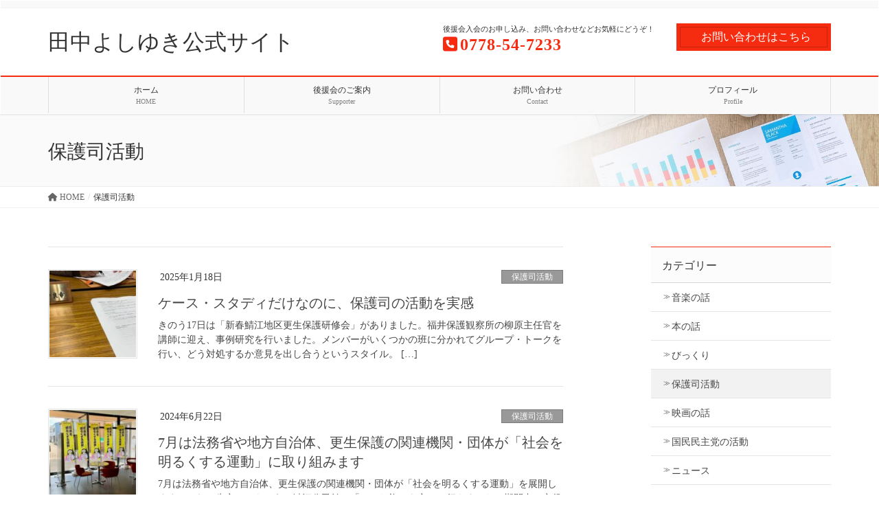

--- FILE ---
content_type: text/html; charset=UTF-8
request_url: https://tanakayoshiyuki.com/category/%E4%BF%9D%E8%AD%B7%E5%8F%B8%E6%B4%BB%E5%8B%95/
body_size: 13053
content:
<!DOCTYPE html>
<html dir="ltr" lang="ja" prefix="og: https://ogp.me/ns#">
<head>
<meta charset="utf-8">
<meta http-equiv="X-UA-Compatible" content="IE=edge">
<meta name="viewport" content="width=device-width, initial-scale=1">

<title>保護司活動 | 田中よしゆき公式サイト</title>

		<!-- All in One SEO 4.7.9 - aioseo.com -->
	<meta name="robots" content="noindex, max-snippet:-1, max-image-preview:large, max-video-preview:-1" />
	<link rel="canonical" href="https://tanakayoshiyuki.com/category/%e4%bf%9d%e8%ad%b7%e5%8f%b8%e6%b4%bb%e5%8b%95/" />
	<meta name="generator" content="All in One SEO (AIOSEO) 4.7.9" />
		<script type="application/ld+json" class="aioseo-schema">
			{"@context":"https:\/\/schema.org","@graph":[{"@type":"BreadcrumbList","@id":"https:\/\/tanakayoshiyuki.com\/category\/%E4%BF%9D%E8%AD%B7%E5%8F%B8%E6%B4%BB%E5%8B%95\/#breadcrumblist","itemListElement":[{"@type":"ListItem","@id":"https:\/\/tanakayoshiyuki.com\/#listItem","position":1,"name":"\u5bb6","item":"https:\/\/tanakayoshiyuki.com\/","nextItem":{"@type":"ListItem","@id":"https:\/\/tanakayoshiyuki.com\/category\/%e4%bf%9d%e8%ad%b7%e5%8f%b8%e6%b4%bb%e5%8b%95\/#listItem","name":"\u4fdd\u8b77\u53f8\u6d3b\u52d5"}},{"@type":"ListItem","@id":"https:\/\/tanakayoshiyuki.com\/category\/%e4%bf%9d%e8%ad%b7%e5%8f%b8%e6%b4%bb%e5%8b%95\/#listItem","position":2,"name":"\u4fdd\u8b77\u53f8\u6d3b\u52d5","previousItem":{"@type":"ListItem","@id":"https:\/\/tanakayoshiyuki.com\/#listItem","name":"\u5bb6"}}]},{"@type":"CollectionPage","@id":"https:\/\/tanakayoshiyuki.com\/category\/%E4%BF%9D%E8%AD%B7%E5%8F%B8%E6%B4%BB%E5%8B%95\/#collectionpage","url":"https:\/\/tanakayoshiyuki.com\/category\/%E4%BF%9D%E8%AD%B7%E5%8F%B8%E6%B4%BB%E5%8B%95\/","name":"\u4fdd\u8b77\u53f8\u6d3b\u52d5 | \u7530\u4e2d\u3088\u3057\u3086\u304d\u516c\u5f0f\u30b5\u30a4\u30c8","inLanguage":"ja","isPartOf":{"@id":"https:\/\/tanakayoshiyuki.com\/#website"},"breadcrumb":{"@id":"https:\/\/tanakayoshiyuki.com\/category\/%E4%BF%9D%E8%AD%B7%E5%8F%B8%E6%B4%BB%E5%8B%95\/#breadcrumblist"}},{"@type":"Organization","@id":"https:\/\/tanakayoshiyuki.com\/#organization","name":"\u7530\u4e2d\u826f\u5e78\u516c\u5f0f\u30b5\u30a4\u30c8","url":"https:\/\/tanakayoshiyuki.com\/"},{"@type":"WebSite","@id":"https:\/\/tanakayoshiyuki.com\/#website","url":"https:\/\/tanakayoshiyuki.com\/","name":"\u7530\u4e2d\u826f\u5e78\u516c\u5f0f\u30b5\u30a4\u30c8","inLanguage":"ja","publisher":{"@id":"https:\/\/tanakayoshiyuki.com\/#organization"}}]}
		</script>
		<!-- All in One SEO -->

<link rel="alternate" type="application/rss+xml" title="田中よしゆき公式サイト &raquo; フィード" href="https://tanakayoshiyuki.com/feed/" />
<link rel="alternate" type="application/rss+xml" title="田中よしゆき公式サイト &raquo; コメントフィード" href="https://tanakayoshiyuki.com/comments/feed/" />
<link rel="alternate" type="application/rss+xml" title="田中よしゆき公式サイト &raquo; 保護司活動 カテゴリーのフィード" href="https://tanakayoshiyuki.com/category/%e4%bf%9d%e8%ad%b7%e5%8f%b8%e6%b4%bb%e5%8b%95/feed/" />
<script type="text/javascript">
window._wpemojiSettings = {"baseUrl":"https:\/\/s.w.org\/images\/core\/emoji\/14.0.0\/72x72\/","ext":".png","svgUrl":"https:\/\/s.w.org\/images\/core\/emoji\/14.0.0\/svg\/","svgExt":".svg","source":{"concatemoji":"https:\/\/tanakayoshiyuki.com\/wp-includes\/js\/wp-emoji-release.min.js?ver=6.2.8"}};
/*! This file is auto-generated */
!function(e,a,t){var n,r,o,i=a.createElement("canvas"),p=i.getContext&&i.getContext("2d");function s(e,t){p.clearRect(0,0,i.width,i.height),p.fillText(e,0,0);e=i.toDataURL();return p.clearRect(0,0,i.width,i.height),p.fillText(t,0,0),e===i.toDataURL()}function c(e){var t=a.createElement("script");t.src=e,t.defer=t.type="text/javascript",a.getElementsByTagName("head")[0].appendChild(t)}for(o=Array("flag","emoji"),t.supports={everything:!0,everythingExceptFlag:!0},r=0;r<o.length;r++)t.supports[o[r]]=function(e){if(p&&p.fillText)switch(p.textBaseline="top",p.font="600 32px Arial",e){case"flag":return s("\ud83c\udff3\ufe0f\u200d\u26a7\ufe0f","\ud83c\udff3\ufe0f\u200b\u26a7\ufe0f")?!1:!s("\ud83c\uddfa\ud83c\uddf3","\ud83c\uddfa\u200b\ud83c\uddf3")&&!s("\ud83c\udff4\udb40\udc67\udb40\udc62\udb40\udc65\udb40\udc6e\udb40\udc67\udb40\udc7f","\ud83c\udff4\u200b\udb40\udc67\u200b\udb40\udc62\u200b\udb40\udc65\u200b\udb40\udc6e\u200b\udb40\udc67\u200b\udb40\udc7f");case"emoji":return!s("\ud83e\udef1\ud83c\udffb\u200d\ud83e\udef2\ud83c\udfff","\ud83e\udef1\ud83c\udffb\u200b\ud83e\udef2\ud83c\udfff")}return!1}(o[r]),t.supports.everything=t.supports.everything&&t.supports[o[r]],"flag"!==o[r]&&(t.supports.everythingExceptFlag=t.supports.everythingExceptFlag&&t.supports[o[r]]);t.supports.everythingExceptFlag=t.supports.everythingExceptFlag&&!t.supports.flag,t.DOMReady=!1,t.readyCallback=function(){t.DOMReady=!0},t.supports.everything||(n=function(){t.readyCallback()},a.addEventListener?(a.addEventListener("DOMContentLoaded",n,!1),e.addEventListener("load",n,!1)):(e.attachEvent("onload",n),a.attachEvent("onreadystatechange",function(){"complete"===a.readyState&&t.readyCallback()})),(e=t.source||{}).concatemoji?c(e.concatemoji):e.wpemoji&&e.twemoji&&(c(e.twemoji),c(e.wpemoji)))}(window,document,window._wpemojiSettings);
</script>
<style type="text/css">
img.wp-smiley,
img.emoji {
	display: inline !important;
	border: none !important;
	box-shadow: none !important;
	height: 1em !important;
	width: 1em !important;
	margin: 0 0.07em !important;
	vertical-align: -0.1em !important;
	background: none !important;
	padding: 0 !important;
}
</style>
	<link rel='stylesheet' id='vkExUnit_common_style-css' href='https://tanakayoshiyuki.com/wp-content/plugins/vk-all-in-one-expansion-unit/assets/css/vkExUnit_style.css?ver=9.99.3.0' type='text/css' media='all' />
<style id='vkExUnit_common_style-inline-css' type='text/css'>
.veu_promotion-alert__content--text { border: 1px solid rgba(0,0,0,0.125); padding: 0.5em 1em; border-radius: var(--vk-size-radius); margin-bottom: var(--vk-margin-block-bottom); font-size: 0.875rem; } /* Alert Content部分に段落タグを入れた場合に最後の段落の余白を0にする */ .veu_promotion-alert__content--text p:last-of-type{ margin-bottom:0; margin-top: 0; }
:root {--ver_page_top_button_url:url(https://tanakayoshiyuki.com/wp-content/plugins/vk-all-in-one-expansion-unit/assets/images/to-top-btn-icon.svg);}@font-face {font-weight: normal;font-style: normal;font-family: "vk_sns";src: url("https://tanakayoshiyuki.com/wp-content/plugins/vk-all-in-one-expansion-unit/inc/sns/icons/fonts/vk_sns.eot?-bq20cj");src: url("https://tanakayoshiyuki.com/wp-content/plugins/vk-all-in-one-expansion-unit/inc/sns/icons/fonts/vk_sns.eot?#iefix-bq20cj") format("embedded-opentype"),url("https://tanakayoshiyuki.com/wp-content/plugins/vk-all-in-one-expansion-unit/inc/sns/icons/fonts/vk_sns.woff?-bq20cj") format("woff"),url("https://tanakayoshiyuki.com/wp-content/plugins/vk-all-in-one-expansion-unit/inc/sns/icons/fonts/vk_sns.ttf?-bq20cj") format("truetype"),url("https://tanakayoshiyuki.com/wp-content/plugins/vk-all-in-one-expansion-unit/inc/sns/icons/fonts/vk_sns.svg?-bq20cj#vk_sns") format("svg");}
</style>
<link rel='stylesheet' id='wp-block-library-css' href='https://tanakayoshiyuki.com/wp-includes/css/dist/block-library/style.min.css?ver=6.2.8' type='text/css' media='all' />
<link rel='stylesheet' id='classic-theme-styles-css' href='https://tanakayoshiyuki.com/wp-includes/css/classic-themes.min.css?ver=6.2.8' type='text/css' media='all' />
<style id='global-styles-inline-css' type='text/css'>
body{--wp--preset--color--black: #000000;--wp--preset--color--cyan-bluish-gray: #abb8c3;--wp--preset--color--white: #ffffff;--wp--preset--color--pale-pink: #f78da7;--wp--preset--color--vivid-red: #cf2e2e;--wp--preset--color--luminous-vivid-orange: #ff6900;--wp--preset--color--luminous-vivid-amber: #fcb900;--wp--preset--color--light-green-cyan: #7bdcb5;--wp--preset--color--vivid-green-cyan: #00d084;--wp--preset--color--pale-cyan-blue: #8ed1fc;--wp--preset--color--vivid-cyan-blue: #0693e3;--wp--preset--color--vivid-purple: #9b51e0;--wp--preset--gradient--vivid-cyan-blue-to-vivid-purple: linear-gradient(135deg,rgba(6,147,227,1) 0%,rgb(155,81,224) 100%);--wp--preset--gradient--light-green-cyan-to-vivid-green-cyan: linear-gradient(135deg,rgb(122,220,180) 0%,rgb(0,208,130) 100%);--wp--preset--gradient--luminous-vivid-amber-to-luminous-vivid-orange: linear-gradient(135deg,rgba(252,185,0,1) 0%,rgba(255,105,0,1) 100%);--wp--preset--gradient--luminous-vivid-orange-to-vivid-red: linear-gradient(135deg,rgba(255,105,0,1) 0%,rgb(207,46,46) 100%);--wp--preset--gradient--very-light-gray-to-cyan-bluish-gray: linear-gradient(135deg,rgb(238,238,238) 0%,rgb(169,184,195) 100%);--wp--preset--gradient--cool-to-warm-spectrum: linear-gradient(135deg,rgb(74,234,220) 0%,rgb(151,120,209) 20%,rgb(207,42,186) 40%,rgb(238,44,130) 60%,rgb(251,105,98) 80%,rgb(254,248,76) 100%);--wp--preset--gradient--blush-light-purple: linear-gradient(135deg,rgb(255,206,236) 0%,rgb(152,150,240) 100%);--wp--preset--gradient--blush-bordeaux: linear-gradient(135deg,rgb(254,205,165) 0%,rgb(254,45,45) 50%,rgb(107,0,62) 100%);--wp--preset--gradient--luminous-dusk: linear-gradient(135deg,rgb(255,203,112) 0%,rgb(199,81,192) 50%,rgb(65,88,208) 100%);--wp--preset--gradient--pale-ocean: linear-gradient(135deg,rgb(255,245,203) 0%,rgb(182,227,212) 50%,rgb(51,167,181) 100%);--wp--preset--gradient--electric-grass: linear-gradient(135deg,rgb(202,248,128) 0%,rgb(113,206,126) 100%);--wp--preset--gradient--midnight: linear-gradient(135deg,rgb(2,3,129) 0%,rgb(40,116,252) 100%);--wp--preset--duotone--dark-grayscale: url('#wp-duotone-dark-grayscale');--wp--preset--duotone--grayscale: url('#wp-duotone-grayscale');--wp--preset--duotone--purple-yellow: url('#wp-duotone-purple-yellow');--wp--preset--duotone--blue-red: url('#wp-duotone-blue-red');--wp--preset--duotone--midnight: url('#wp-duotone-midnight');--wp--preset--duotone--magenta-yellow: url('#wp-duotone-magenta-yellow');--wp--preset--duotone--purple-green: url('#wp-duotone-purple-green');--wp--preset--duotone--blue-orange: url('#wp-duotone-blue-orange');--wp--preset--font-size--small: 13px;--wp--preset--font-size--medium: 20px;--wp--preset--font-size--large: 36px;--wp--preset--font-size--x-large: 42px;--wp--preset--spacing--20: 0.44rem;--wp--preset--spacing--30: 0.67rem;--wp--preset--spacing--40: 1rem;--wp--preset--spacing--50: 1.5rem;--wp--preset--spacing--60: 2.25rem;--wp--preset--spacing--70: 3.38rem;--wp--preset--spacing--80: 5.06rem;--wp--preset--shadow--natural: 6px 6px 9px rgba(0, 0, 0, 0.2);--wp--preset--shadow--deep: 12px 12px 50px rgba(0, 0, 0, 0.4);--wp--preset--shadow--sharp: 6px 6px 0px rgba(0, 0, 0, 0.2);--wp--preset--shadow--outlined: 6px 6px 0px -3px rgba(255, 255, 255, 1), 6px 6px rgba(0, 0, 0, 1);--wp--preset--shadow--crisp: 6px 6px 0px rgba(0, 0, 0, 1);}:where(.is-layout-flex){gap: 0.5em;}body .is-layout-flow > .alignleft{float: left;margin-inline-start: 0;margin-inline-end: 2em;}body .is-layout-flow > .alignright{float: right;margin-inline-start: 2em;margin-inline-end: 0;}body .is-layout-flow > .aligncenter{margin-left: auto !important;margin-right: auto !important;}body .is-layout-constrained > .alignleft{float: left;margin-inline-start: 0;margin-inline-end: 2em;}body .is-layout-constrained > .alignright{float: right;margin-inline-start: 2em;margin-inline-end: 0;}body .is-layout-constrained > .aligncenter{margin-left: auto !important;margin-right: auto !important;}body .is-layout-constrained > :where(:not(.alignleft):not(.alignright):not(.alignfull)){max-width: var(--wp--style--global--content-size);margin-left: auto !important;margin-right: auto !important;}body .is-layout-constrained > .alignwide{max-width: var(--wp--style--global--wide-size);}body .is-layout-flex{display: flex;}body .is-layout-flex{flex-wrap: wrap;align-items: center;}body .is-layout-flex > *{margin: 0;}:where(.wp-block-columns.is-layout-flex){gap: 2em;}.has-black-color{color: var(--wp--preset--color--black) !important;}.has-cyan-bluish-gray-color{color: var(--wp--preset--color--cyan-bluish-gray) !important;}.has-white-color{color: var(--wp--preset--color--white) !important;}.has-pale-pink-color{color: var(--wp--preset--color--pale-pink) !important;}.has-vivid-red-color{color: var(--wp--preset--color--vivid-red) !important;}.has-luminous-vivid-orange-color{color: var(--wp--preset--color--luminous-vivid-orange) !important;}.has-luminous-vivid-amber-color{color: var(--wp--preset--color--luminous-vivid-amber) !important;}.has-light-green-cyan-color{color: var(--wp--preset--color--light-green-cyan) !important;}.has-vivid-green-cyan-color{color: var(--wp--preset--color--vivid-green-cyan) !important;}.has-pale-cyan-blue-color{color: var(--wp--preset--color--pale-cyan-blue) !important;}.has-vivid-cyan-blue-color{color: var(--wp--preset--color--vivid-cyan-blue) !important;}.has-vivid-purple-color{color: var(--wp--preset--color--vivid-purple) !important;}.has-black-background-color{background-color: var(--wp--preset--color--black) !important;}.has-cyan-bluish-gray-background-color{background-color: var(--wp--preset--color--cyan-bluish-gray) !important;}.has-white-background-color{background-color: var(--wp--preset--color--white) !important;}.has-pale-pink-background-color{background-color: var(--wp--preset--color--pale-pink) !important;}.has-vivid-red-background-color{background-color: var(--wp--preset--color--vivid-red) !important;}.has-luminous-vivid-orange-background-color{background-color: var(--wp--preset--color--luminous-vivid-orange) !important;}.has-luminous-vivid-amber-background-color{background-color: var(--wp--preset--color--luminous-vivid-amber) !important;}.has-light-green-cyan-background-color{background-color: var(--wp--preset--color--light-green-cyan) !important;}.has-vivid-green-cyan-background-color{background-color: var(--wp--preset--color--vivid-green-cyan) !important;}.has-pale-cyan-blue-background-color{background-color: var(--wp--preset--color--pale-cyan-blue) !important;}.has-vivid-cyan-blue-background-color{background-color: var(--wp--preset--color--vivid-cyan-blue) !important;}.has-vivid-purple-background-color{background-color: var(--wp--preset--color--vivid-purple) !important;}.has-black-border-color{border-color: var(--wp--preset--color--black) !important;}.has-cyan-bluish-gray-border-color{border-color: var(--wp--preset--color--cyan-bluish-gray) !important;}.has-white-border-color{border-color: var(--wp--preset--color--white) !important;}.has-pale-pink-border-color{border-color: var(--wp--preset--color--pale-pink) !important;}.has-vivid-red-border-color{border-color: var(--wp--preset--color--vivid-red) !important;}.has-luminous-vivid-orange-border-color{border-color: var(--wp--preset--color--luminous-vivid-orange) !important;}.has-luminous-vivid-amber-border-color{border-color: var(--wp--preset--color--luminous-vivid-amber) !important;}.has-light-green-cyan-border-color{border-color: var(--wp--preset--color--light-green-cyan) !important;}.has-vivid-green-cyan-border-color{border-color: var(--wp--preset--color--vivid-green-cyan) !important;}.has-pale-cyan-blue-border-color{border-color: var(--wp--preset--color--pale-cyan-blue) !important;}.has-vivid-cyan-blue-border-color{border-color: var(--wp--preset--color--vivid-cyan-blue) !important;}.has-vivid-purple-border-color{border-color: var(--wp--preset--color--vivid-purple) !important;}.has-vivid-cyan-blue-to-vivid-purple-gradient-background{background: var(--wp--preset--gradient--vivid-cyan-blue-to-vivid-purple) !important;}.has-light-green-cyan-to-vivid-green-cyan-gradient-background{background: var(--wp--preset--gradient--light-green-cyan-to-vivid-green-cyan) !important;}.has-luminous-vivid-amber-to-luminous-vivid-orange-gradient-background{background: var(--wp--preset--gradient--luminous-vivid-amber-to-luminous-vivid-orange) !important;}.has-luminous-vivid-orange-to-vivid-red-gradient-background{background: var(--wp--preset--gradient--luminous-vivid-orange-to-vivid-red) !important;}.has-very-light-gray-to-cyan-bluish-gray-gradient-background{background: var(--wp--preset--gradient--very-light-gray-to-cyan-bluish-gray) !important;}.has-cool-to-warm-spectrum-gradient-background{background: var(--wp--preset--gradient--cool-to-warm-spectrum) !important;}.has-blush-light-purple-gradient-background{background: var(--wp--preset--gradient--blush-light-purple) !important;}.has-blush-bordeaux-gradient-background{background: var(--wp--preset--gradient--blush-bordeaux) !important;}.has-luminous-dusk-gradient-background{background: var(--wp--preset--gradient--luminous-dusk) !important;}.has-pale-ocean-gradient-background{background: var(--wp--preset--gradient--pale-ocean) !important;}.has-electric-grass-gradient-background{background: var(--wp--preset--gradient--electric-grass) !important;}.has-midnight-gradient-background{background: var(--wp--preset--gradient--midnight) !important;}.has-small-font-size{font-size: var(--wp--preset--font-size--small) !important;}.has-medium-font-size{font-size: var(--wp--preset--font-size--medium) !important;}.has-large-font-size{font-size: var(--wp--preset--font-size--large) !important;}.has-x-large-font-size{font-size: var(--wp--preset--font-size--x-large) !important;}
.wp-block-navigation a:where(:not(.wp-element-button)){color: inherit;}
:where(.wp-block-columns.is-layout-flex){gap: 2em;}
.wp-block-pullquote{font-size: 1.5em;line-height: 1.6;}
</style>
<link rel='stylesheet' id='contact-form-7-css' href='https://tanakayoshiyuki.com/wp-content/plugins/contact-form-7/includes/css/styles.css?ver=5.1.1' type='text/css' media='all' />
<link rel='stylesheet' id='veu-cta-css' href='https://tanakayoshiyuki.com/wp-content/plugins/vk-all-in-one-expansion-unit/inc/call-to-action/package/assets/css/style.css?ver=9.99.3.0' type='text/css' media='all' />
<link rel='stylesheet' id='lightning-common-style-css' href='https://tanakayoshiyuki.com/wp-content/themes/lightning-pro/assets/css/common.css?ver=1.1.1' type='text/css' media='all' />
<link rel='stylesheet' id='lightning-design-style-css' href='https://tanakayoshiyuki.com/wp-content/plugins/lightning-skin-fort/css/style.css?ver=3.5.0' type='text/css' media='all' />
<style id='lightning-design-style-inline-css' type='text/css'>
/* ltg theme common */.color_key_bg,.color_key_bg_hover:hover{background-color: #f62c11;}.color_key_txt,.color_key_txt_hover:hover{color: #f62c11;}.color_key_border,.color_key_border_hover:hover{border-color: #f62c11;}.color_key_dark_bg,.color_key_dark_bg_hover:hover{background-color: #f62c11;}.color_key_dark_txt,.color_key_dark_txt_hover:hover{color: #f62c11;}.color_key_dark_border,.color_key_dark_border_hover:hover{border-color: #f62c11;}
.bbp-submit-wrapper .button.submit,.woocommerce a.button.alt:hover,.woocommerce-product-search button:hover,.woocommerce button.button.alt { background-color:#f62c11 ; }.bbp-submit-wrapper .button.submit:hover,.woocommerce a.button.alt,.woocommerce-product-search button,.woocommerce button.button.alt:hover { background-color:#f62c11 ; }.woocommerce ul.product_list_widget li a:hover img { border-color:#f62c11; }.veu_color_txt_key { color:#f62c11 ; }.veu_color_bg_key { background-color:#f62c11 ; }.veu_color_border_key { border-color:#f62c11 ; }.btn-default { border-color:#f62c11;color:#f62c11;}.btn-default:focus,.btn-default:hover { border-color:#f62c11;background-color: #f62c11; }.btn-primary { background-color:#f62c11;border-color:#f62c11; }.btn-primary:focus,.btn-primary:hover { background-color:#f62c11;border-color:#f62c11; }
/* Fort */dt { border-left-color:#f62c11; }ul.page-numbers li span.page-numbers.current { background-color:#f62c11; }.mainSection h2,.mainSection-title,.subSection .widget .subSection-title { border-top-color:#f62c11; }.siteFooter { border-top-color:#f62c11; }@media (min-width: 992px){.gMenu_outer { border-top-color:#f62c11; }ul.gMenu > li:hover > a .gMenu_description,ul.gMenu > li.current-post-ancestor > a .gMenu_description,ul.gMenu > li.current-menu-item > a .gMenu_description,ul.gMenu > li.current-menu-parent > a .gMenu_description,ul.gMenu > li.current-menu-ancestor > a .gMenu_description,ul.gMenu > li.current_page_parent > a .gMenu_description,ul.gMenu > li.current_page_ancestor > a .gMenu_description { color: #f62c11; }.gMenu_outer { border-top-color:#f62c11; }} /* @media (min-width: 768px){ */.btn-default { border-color:#e5e5e5; color:#535353; }
/* page header */.page-header{color:#333;background: url(https://tanakayoshiyuki.com/wp-content/themes/lightning-pro/inc/vk-page-header/images/header-sample-biz.jpg) no-repeat 50% center;background-size: cover;}
/* Font switch */.navbar-brand.siteHeader_logo{ font-family:Hiragino Mincho ProN,"游明朝",serif;}.gMenu_name,.vk-mobile-nav .menu,.mobile-fix-nav-menu{ font-family:Hiragino Mincho ProN,"游明朝",serif;}.gMenu_description{ font-family:Hiragino Mincho ProN,"游明朝",serif;}h1,h2,h3,h4,h5,h6,dt,.page-header_pageTitle,.mainSection-title,.subSection-title,.veu_leadTxt,.lead{ font-family:Hiragino Mincho ProN,"游明朝",serif;}body{ font-family:Hiragino Mincho ProN,"游明朝",serif;}
</style>
<link rel='stylesheet' id='lightning-theme-style-css' href='https://tanakayoshiyuki.com/wp-content/themes/lightning-pro/style.css?ver=1.1.1' type='text/css' media='all' />
<link rel='stylesheet' id='vk-font-awesome-css' href='https://tanakayoshiyuki.com/wp-content/plugins/vk-post-author-display/vendor/vektor-inc/font-awesome-versions/src/versions/6/css/all.min.css?ver=6.4.2' type='text/css' media='all' />
<style id='akismet-widget-style-inline-css' type='text/css'>

			.a-stats {
				--akismet-color-mid-green: #357b49;
				--akismet-color-white: #fff;
				--akismet-color-light-grey: #f6f7f7;

				max-width: 350px;
				width: auto;
			}

			.a-stats * {
				all: unset;
				box-sizing: border-box;
			}

			.a-stats strong {
				font-weight: 600;
			}

			.a-stats a.a-stats__link,
			.a-stats a.a-stats__link:visited,
			.a-stats a.a-stats__link:active {
				background: var(--akismet-color-mid-green);
				border: none;
				box-shadow: none;
				border-radius: 8px;
				color: var(--akismet-color-white);
				cursor: pointer;
				display: block;
				font-family: -apple-system, BlinkMacSystemFont, 'Segoe UI', 'Roboto', 'Oxygen-Sans', 'Ubuntu', 'Cantarell', 'Helvetica Neue', sans-serif;
				font-weight: 500;
				padding: 12px;
				text-align: center;
				text-decoration: none;
				transition: all 0.2s ease;
			}

			/* Extra specificity to deal with TwentyTwentyOne focus style */
			.widget .a-stats a.a-stats__link:focus {
				background: var(--akismet-color-mid-green);
				color: var(--akismet-color-white);
				text-decoration: none;
			}

			.a-stats a.a-stats__link:hover {
				filter: brightness(110%);
				box-shadow: 0 4px 12px rgba(0, 0, 0, 0.06), 0 0 2px rgba(0, 0, 0, 0.16);
			}

			.a-stats .count {
				color: var(--akismet-color-white);
				display: block;
				font-size: 1.5em;
				line-height: 1.4;
				padding: 0 13px;
				white-space: nowrap;
			}
		
</style>
<link rel='stylesheet' id='slb_core-css' href='https://tanakayoshiyuki.com/wp-content/plugins/simple-lightbox/client/css/app.css?ver=2.9.3' type='text/css' media='all' />
<script type='text/javascript' src='https://tanakayoshiyuki.com/wp-includes/js/jquery/jquery.min.js?ver=3.6.4' id='jquery-core-js'></script>
<script type='text/javascript' id='jquery-core-js-after'>
;(function($,document,window){/* 固定ヘッダー分の余白を付与する処理 */function add_header_margin(){var bodyWidth = $(window).width();if ( bodyWidth < 992 ) {var headerHeight = $('header.siteHeader').height();$('header.siteHeader').next().css('margin-top',headerHeight+'px');} else {$('header.siteHeader').next().css('margin-top','');}}$(window).resize(function(){/* 固定ヘッダー分の余白を付与 */add_header_margin();});$(document).ready(function($){/* 固定ヘッダー分の余白を付与 */add_header_margin();/* スクロール識別クラスを付与 */$(window).scroll(function () {var scroll = $(this).scrollTop();if ($(this).scrollTop() > 160) {$('body').addClass('header_scrolled');} else {$('body').removeClass('header_scrolled');}});});})(jQuery,document,window);
</script>
<script type='text/javascript' src='https://tanakayoshiyuki.com/wp-includes/js/jquery/jquery-migrate.min.js?ver=3.4.0' id='jquery-migrate-js'></script>
<link rel="https://api.w.org/" href="https://tanakayoshiyuki.com/wp-json/" /><link rel="alternate" type="application/json" href="https://tanakayoshiyuki.com/wp-json/wp/v2/categories/76" /><link rel="EditURI" type="application/rsd+xml" title="RSD" href="https://tanakayoshiyuki.com/xmlrpc.php?rsd" />
<link rel="wlwmanifest" type="application/wlwmanifest+xml" href="https://tanakayoshiyuki.com/wp-includes/wlwmanifest.xml" />
<meta name="generator" content="WordPress 6.2.8" />
<script type="text/javascript" src="https://tanakayoshiyuki.com/wp-content/plugins/si-captcha-for-wordpress/captcha/si_captcha.js?ver=1768747708"></script>
<!-- begin SI CAPTCHA Anti-Spam - login/register form style -->
<style type="text/css">
.si_captcha_small { width:175px; height:45px; padding-top:10px; padding-bottom:10px; }
.si_captcha_large { width:250px; height:60px; padding-top:10px; padding-bottom:10px; }
img#si_image_com { border-style:none; margin:0; padding-right:5px; float:left; }
img#si_image_reg { border-style:none; margin:0; padding-right:5px; float:left; }
img#si_image_log { border-style:none; margin:0; padding-right:5px; float:left; }
img#si_image_side_login { border-style:none; margin:0; padding-right:5px; float:left; }
img#si_image_checkout { border-style:none; margin:0; padding-right:5px; float:left; }
img#si_image_jetpack { border-style:none; margin:0; padding-right:5px; float:left; }
img#si_image_bbpress_topic { border-style:none; margin:0; padding-right:5px; float:left; }
.si_captcha_refresh { border-style:none; margin:0; vertical-align:bottom; }
div#si_captcha_input { display:block; padding-top:15px; padding-bottom:5px; }
label#si_captcha_code_label { margin:0; }
input#si_captcha_code_input { width:65px; }
p#si_captcha_code_p { clear: left; padding-top:10px; }
.si-captcha-jetpack-error { color:#DC3232; }
</style>
<!-- end SI CAPTCHA Anti-Spam - login/register form style -->
<!-- [ VK All in One Expansion Unit OGP ] -->
<meta property="og:site_name" content="田中よしゆき公式サイト" />
<meta property="og:url" content="https://tanakayoshiyuki.com/%e7%a7%81%e3%81%af63%e6%ad%b3%e3%80%81%e9%af%96%e6%b1%9f%e5%b8%82%e3%81%af70%e6%ad%b3%e3%81%ab%e3%81%aa%e3%82%8a%e3%81%be%e3%81%97%e3%81%9f-2/" />
<meta property="og:title" content="保護司活動 | 田中よしゆき公式サイト" />
<meta property="og:description" content="保護司活動 について 田中よしゆき公式サイト " />
<meta property="og:type" content="article" />
<!-- [ / VK All in One Expansion Unit OGP ] -->
<!-- [ VK All in One Expansion Unit twitter card ] -->
<meta name="twitter:card" content="summary_large_image">
<meta name="twitter:description" content="保護司活動 について 田中よしゆき公式サイト ">
<meta name="twitter:title" content="保護司活動 | 田中よしゆき公式サイト">
<meta name="twitter:url" content="https://tanakayoshiyuki.com/%e7%a7%81%e3%81%af63%e6%ad%b3%e3%80%81%e9%af%96%e6%b1%9f%e5%b8%82%e3%81%af70%e6%ad%b3%e3%81%ab%e3%81%aa%e3%82%8a%e3%81%be%e3%81%97%e3%81%9f-2/">
	<meta name="twitter:domain" content="tanakayoshiyuki.com">
	<meta name="twitter:site" content="@figaro_tanaka ‏ ">
	<!-- [ / VK All in One Expansion Unit twitter card ] -->
			<style type="text/css">/* VK CSS Customize */.navbar-brand a:hover{color:#f62c11;}ul.gMenu a:hover{color:#f62c11;}/* End VK CSS Customize */</style>
				
</head>
<body class="archive category category-76 post-type-post fa_v6_css sidebar-fix device-pc">
<div class="vk-mobile-nav-menu-btn">MENU</div><div class="vk-mobile-nav"><aside class="widget vk-mobile-nav-widget widget_search" id="search-4"><form role="search" method="get" id="searchform" class="searchform" action="https://tanakayoshiyuki.com/">
				<div>
					<label class="screen-reader-text" for="s">検索:</label>
					<input type="text" value="" name="s" id="s" />
					<input type="submit" id="searchsubmit" value="検索" />
				</div>
			</form></aside><nav class="global-nav"><ul id="menu-headernavigation" class="vk-menu-acc  menu"><li id="menu-item-564" class="menu-item menu-item-type-post_type menu-item-object-page menu-item-564"><a href="https://tanakayoshiyuki.com/home/">ホーム</a></li>
<li id="menu-item-864" class="menu-item menu-item-type-post_type menu-item-object-page menu-item-864"><a href="https://tanakayoshiyuki.com/lp-sample/">後援会のご案内</a></li>
<li id="menu-item-846" class="menu-item menu-item-type-post_type menu-item-object-page menu-item-846"><a href="https://tanakayoshiyuki.com/contact/">お問い合わせ</a></li>
<li id="menu-item-1072" class="menu-item menu-item-type-post_type menu-item-object-page menu-item-1072"><a href="https://tanakayoshiyuki.com/profile/">プロフィール</a></li>
</ul></nav><aside class="widget vk-mobile-nav-widget widget_vkexunit_contact_section" id="vkexunit_contact_section-5"><section class="veu_contact veu_contentAddSection vk_contact veu_card veu_contact-layout-horizontal"><div class="contact_frame veu_card_inner"><p class="contact_txt"><span class="contact_txt_catch">後援会入会のお申し込み、お問い合わせなどお気軽にどうぞ！</span><span class="contact_txt_tel veu_color_txt_key"><i class="contact_txt_tel_icon fas fa-phone-square"></i>0778-54-7233</span><span class="contact_txt_time"></span></p><a href="https://tanakayoshiyuki.com/contact/" class="btn btn-primary btn-lg contact_bt"><span class="contact_bt_txt"><i class="fa fa-envelope-o"></i> お問い合わせはこちら <i class="fa fa-arrow-circle-o-right"></i></span><span class="contact_bt_subTxt">お気軽にお問い合わせください。</span></a></div></section></aside></div><header class="navbar siteHeader">
	<div class="headerTop" id="headerTop"><div class="container"><p class="headerTop_description"></p></div><!-- [ / .container ] --></div><!-- [ / #headerTop  ] -->	<div class="container siteHeadContainer">
		<div class="navbar-header">
			<h1 class="navbar-brand siteHeader_logo">
			<a href="https://tanakayoshiyuki.com/"><span>
			田中よしゆき公式サイト			</span></a>
			</h1>
			<div class="siteHeader_sub"><p class="contact_txt"><span class="contact_txt_catch">後援会入会のお申し込み、お問い合わせなどお気軽にどうぞ！</span><span class="contact_txt_tel veu_color_txt_key"><i class="contact_txt_tel_icon fas fa-phone-square"></i>0778-54-7233</span></p><div class="contact_btn"><a href="https://tanakayoshiyuki.com/contact/" class="btn btn-primary"><i class="fa fa-envelope-o"></i>お問い合わせはこちら</a></div></div>					</div>

		<div id="gMenu_outer" class="gMenu_outer"><nav class="menu-headernavigation-container"><ul id="menu-headernavigation-2" class="menu nav gMenu"><li id="menu-item-564" class="menu-item menu-item-type-post_type menu-item-object-page"><a href="https://tanakayoshiyuki.com/home/"><strong class="gMenu_name">ホーム</strong><span class="gMenu_description">HOME</span></a></li>
<li id="menu-item-864" class="menu-item menu-item-type-post_type menu-item-object-page"><a href="https://tanakayoshiyuki.com/lp-sample/"><strong class="gMenu_name">後援会のご案内</strong><span class="gMenu_description">Supporter</span></a></li>
<li id="menu-item-846" class="menu-item menu-item-type-post_type menu-item-object-page"><a href="https://tanakayoshiyuki.com/contact/"><strong class="gMenu_name">お問い合わせ</strong><span class="gMenu_description">Contact</span></a></li>
<li id="menu-item-1072" class="menu-item menu-item-type-post_type menu-item-object-page"><a href="https://tanakayoshiyuki.com/profile/"><strong class="gMenu_name">プロフィール</strong><span class="gMenu_description">Profile</span></a></li>
</ul></nav></div>	</div>
	</header>

<div class="section page-header"><div class="container"><div class="row"><div class="col-md-12">
<h1 class="page-header_pageTitle">
保護司活動</h1>
</div></div></div></div><!-- [ /.page-header ] -->
<!-- [ .breadSection ] -->
<div class="section breadSection">
<div class="container">
<div class="row">
<ol class="breadcrumb" itemtype="http://schema.org/BreadcrumbList"><li id="panHome" itemprop="itemListElement" itemscope itemtype="http://schema.org/ListItem"><a itemprop="item" href="https://tanakayoshiyuki.com/"><span itemprop="name"><i class="fa fa-home"></i> HOME</span></a></li><li><span>保護司活動</span></li></ol>
</div>
</div>
</div>
<!-- [ /.breadSection ] -->
<div class="section siteContent">
<div class="container">
<div class="row">

<div class="col-md-8 mainSection" id="main" role="main">

	
<div class="postList">


	
		<article class="media">
<div id="post-2028" class="post-2028 post type-post status-publish format-standard has-post-thumbnail hentry category-76">
		<div class="media-left postList_thumbnail">
		<a href="https://tanakayoshiyuki.com/%e7%a7%81%e3%81%af63%e6%ad%b3%e3%80%81%e9%af%96%e6%b1%9f%e5%b8%82%e3%81%af70%e6%ad%b3%e3%81%ab%e3%81%aa%e3%82%8a%e3%81%be%e3%81%97%e3%81%9f-2/">
		<img width="150" height="150" src="https://tanakayoshiyuki.com/wp-content/uploads/2025/01/image-7-150x150.jpeg" class="media-object wp-post-image" alt="" decoding="async" />		</a>
	</div>
		<div class="media-body">
		<div class="entry-meta">


<span class="published entry-meta_items">2025年1月18日</span>

<span class="entry-meta_items entry-meta_updated entry-meta_hidden">/ 最終更新日 : <span class="updated">2025年1月21日</span></span>


	
	<span class="vcard author entry-meta_items entry-meta_items_author"><span class="fn">ytanaka</span></span>



<span class="entry-meta_items entry-meta_items_term"><a href="https://tanakayoshiyuki.com/category/%e4%bf%9d%e8%ad%b7%e5%8f%b8%e6%b4%bb%e5%8b%95/" class="btn btn-xs btn-primary" style="background-color:#999999;border:none;">保護司活動</a></span>
</div>
		<h1 class="media-heading entry-title"><a href="https://tanakayoshiyuki.com/%e7%a7%81%e3%81%af63%e6%ad%b3%e3%80%81%e9%af%96%e6%b1%9f%e5%b8%82%e3%81%af70%e6%ad%b3%e3%81%ab%e3%81%aa%e3%82%8a%e3%81%be%e3%81%97%e3%81%9f-2/">ケース・スタディだけなのに、保護司の活動を実感</a></h1>
		<a href="https://tanakayoshiyuki.com/%e7%a7%81%e3%81%af63%e6%ad%b3%e3%80%81%e9%af%96%e6%b1%9f%e5%b8%82%e3%81%af70%e6%ad%b3%e3%81%ab%e3%81%aa%e3%82%8a%e3%81%be%e3%81%97%e3%81%9f-2/" class="media-body_excerpt"><p>きのう17日は「新春鯖江地区更生保護研修会」がありました。福井保護観察所の柳原主任官を講師に迎え、事例研究を行いました。メンバーがいくつかの班に分かれてグループ・トークを行い、どう対処するか意見を出し合うというスタイル。 [&hellip;]</p>
</a>
		<!--
		<div><a href="https://tanakayoshiyuki.com/%e7%a7%81%e3%81%af63%e6%ad%b3%e3%80%81%e9%af%96%e6%b1%9f%e5%b8%82%e3%81%af70%e6%ad%b3%e3%81%ab%e3%81%aa%e3%82%8a%e3%81%be%e3%81%97%e3%81%9f-2/" class="btn btn-default btn-sm">続きを読む</a></div>
		-->   
	</div>
</div>
</article>		<article class="media">
<div id="post-1741" class="post-1741 post type-post status-publish format-standard has-post-thumbnail hentry category-76">
		<div class="media-left postList_thumbnail">
		<a href="https://tanakayoshiyuki.com/7%e6%9c%88%e3%81%af%e3%80%8c%e7%a4%be%e4%bc%9a%e3%82%92%e6%98%8e%e3%82%8b%e3%81%8f%e3%81%99%e3%82%8b%e9%81%8b%e5%8b%95%e3%80%8d/">
		<img width="150" height="150" src="https://tanakayoshiyuki.com/wp-content/uploads/2024/06/IMG_3412-150x150.jpeg" class="media-object wp-post-image" alt="" decoding="async" loading="lazy" />		</a>
	</div>
		<div class="media-body">
		<div class="entry-meta">


<span class="published entry-meta_items">2024年6月22日</span>

<span class="entry-meta_items entry-meta_updated entry-meta_hidden">/ 最終更新日 : <span class="updated">2024年6月24日</span></span>


	
	<span class="vcard author entry-meta_items entry-meta_items_author"><span class="fn">ytanaka</span></span>



<span class="entry-meta_items entry-meta_items_term"><a href="https://tanakayoshiyuki.com/category/%e4%bf%9d%e8%ad%b7%e5%8f%b8%e6%b4%bb%e5%8b%95/" class="btn btn-xs btn-primary" style="background-color:#999999;border:none;">保護司活動</a></span>
</div>
		<h1 class="media-heading entry-title"><a href="https://tanakayoshiyuki.com/7%e6%9c%88%e3%81%af%e3%80%8c%e7%a4%be%e4%bc%9a%e3%82%92%e6%98%8e%e3%82%8b%e3%81%8f%e3%81%99%e3%82%8b%e9%81%8b%e5%8b%95%e3%80%8d/">7月は法務省や地方自治体、更生保護の関連機関・団体が「社会を明るくする運動」に取り組みます</a></h1>
		<a href="https://tanakayoshiyuki.com/7%e6%9c%88%e3%81%af%e3%80%8c%e7%a4%be%e4%bc%9a%e3%82%92%e6%98%8e%e3%82%8b%e3%81%8f%e3%81%99%e3%82%8b%e9%81%8b%e5%8b%95%e3%80%8d/" class="media-body_excerpt"><p>7月は法務省や地方自治体、更生保護の関連機関・団体が「社会を明るくする運動」を展開します。それに先立ち、きょうは鯖江公民館へ「のぼり旗」を立てに行きました。期間中、市役所や公民館などの施設には旗が翻り、関連行事も行われま [&hellip;]</p>
</a>
		<!--
		<div><a href="https://tanakayoshiyuki.com/7%e6%9c%88%e3%81%af%e3%80%8c%e7%a4%be%e4%bc%9a%e3%82%92%e6%98%8e%e3%82%8b%e3%81%8f%e3%81%99%e3%82%8b%e9%81%8b%e5%8b%95%e3%80%8d/" class="btn btn-default btn-sm">続きを読む</a></div>
		-->   
	</div>
</div>
</article>		<article class="media">
<div id="post-1580" class="post-1580 post type-post status-publish format-standard has-post-thumbnail hentry category-76">
		<div class="media-left postList_thumbnail">
		<a href="https://tanakayoshiyuki.com/%e9%af%96%e6%b1%9f%e5%9c%b0%e5%8c%ba%e3%81%ae%e4%bf%9d%e8%ad%b7%e5%8f%b8%e4%bc%9a%e3%81%ab%e5%88%9d%e3%82%81%e3%81%a6%e5%87%ba%e5%b8%ad/">
		<img width="150" height="150" src="https://tanakayoshiyuki.com/wp-content/uploads/2024/06/image-7-150x150.jpeg" class="media-object wp-post-image" alt="" decoding="async" loading="lazy" />		</a>
	</div>
		<div class="media-body">
		<div class="entry-meta">


<span class="published entry-meta_items">2024年6月1日</span>

<span class="entry-meta_items entry-meta_updated entry-meta_hidden">/ 最終更新日 : <span class="updated">2024年6月24日</span></span>


	
	<span class="vcard author entry-meta_items entry-meta_items_author"><span class="fn">ytanaka</span></span>



<span class="entry-meta_items entry-meta_items_term"><a href="https://tanakayoshiyuki.com/category/%e4%bf%9d%e8%ad%b7%e5%8f%b8%e6%b4%bb%e5%8b%95/" class="btn btn-xs btn-primary" style="background-color:#999999;border:none;">保護司活動</a></span>
</div>
		<h1 class="media-heading entry-title"><a href="https://tanakayoshiyuki.com/%e9%af%96%e6%b1%9f%e5%9c%b0%e5%8c%ba%e3%81%ae%e4%bf%9d%e8%ad%b7%e5%8f%b8%e4%bc%9a%e3%81%ab%e5%88%9d%e3%82%81%e3%81%a6%e5%87%ba%e5%b8%ad/">鯖江地区の保護司会に初めて出席</a></h1>
		<a href="https://tanakayoshiyuki.com/%e9%af%96%e6%b1%9f%e5%9c%b0%e5%8c%ba%e3%81%ae%e4%bf%9d%e8%ad%b7%e5%8f%b8%e4%bc%9a%e3%81%ab%e5%88%9d%e3%82%81%e3%81%a6%e5%87%ba%e5%b8%ad/" class="media-body_excerpt"><p>1日の土曜日の夜は、鯖江地区の保護司会でした。新旧入れ替わりの顔合わせの会ですが、前半は森本前会長による講演が行われ、テーマは「地域で作るまちづくり計画」。そうしたグランド・デザインの中で、我々保護司会がどんな役割を担っ [&hellip;]</p>
</a>
		<!--
		<div><a href="https://tanakayoshiyuki.com/%e9%af%96%e6%b1%9f%e5%9c%b0%e5%8c%ba%e3%81%ae%e4%bf%9d%e8%ad%b7%e5%8f%b8%e4%bc%9a%e3%81%ab%e5%88%9d%e3%82%81%e3%81%a6%e5%87%ba%e5%b8%ad/" class="btn btn-default btn-sm">続きを読む</a></div>
		-->   
	</div>
</div>
</article>		<article class="media">
<div id="post-1596" class="post-1596 post type-post status-publish format-standard has-post-thumbnail hentry category-76">
		<div class="media-left postList_thumbnail">
		<a href="https://tanakayoshiyuki.com/%e5%b8%82%e8%ad%b0%e4%bc%9a2024-6-12-3/">
		<img width="150" height="150" src="https://tanakayoshiyuki.com/wp-content/uploads/2024/06/image-10-150x150.jpeg" class="media-object wp-post-image" alt="" decoding="async" loading="lazy" />		</a>
	</div>
		<div class="media-body">
		<div class="entry-meta">


<span class="published entry-meta_items">2024年5月27日</span>

<span class="entry-meta_items entry-meta_updated entry-meta_hidden">/ 最終更新日 : <span class="updated">2024年6月24日</span></span>


	
	<span class="vcard author entry-meta_items entry-meta_items_author"><span class="fn">ytanaka</span></span>



<span class="entry-meta_items entry-meta_items_term"><a href="https://tanakayoshiyuki.com/category/%e4%bf%9d%e8%ad%b7%e5%8f%b8%e6%b4%bb%e5%8b%95/" class="btn btn-xs btn-primary" style="background-color:#999999;border:none;">保護司活動</a></span>
</div>
		<h1 class="media-heading entry-title"><a href="https://tanakayoshiyuki.com/%e5%b8%82%e8%ad%b0%e4%bc%9a2024-6-12-3/">保護司になりました</a></h1>
		<a href="https://tanakayoshiyuki.com/%e5%b8%82%e8%ad%b0%e4%bc%9a2024-6-12-3/" class="media-body_excerpt"><p>今年から「保護司」を務めることになり、月曜日の26日に任命式、引き続いて新任者研修が行われました。「保護司」は法務大臣から委嘱された非常勤の国家公務員で、犯罪や非行をした人の立ち直りを地域で支える民間のボランティアです。 [&hellip;]</p>
</a>
		<!--
		<div><a href="https://tanakayoshiyuki.com/%e5%b8%82%e8%ad%b0%e4%bc%9a2024-6-12-3/" class="btn btn-default btn-sm">続きを読む</a></div>
		-->   
	</div>
</div>
</article>	
	
	
	
</div><!-- [ /.postList ] -->


</div><!-- [ /.mainSection ] -->

<div class="col-md-3 col-md-offset-1 subSection sideSection">
		<aside class="widget widget_wp_widget_vk_taxonomy_list" id="wp_widget_vk_taxonomy_list-6">		<div class="sideWidget widget_taxonomies widget_nav_menu">
			<h1 class="widget-title subSection-title">カテゴリー</h1>			<ul class="localNavi">

					<li class="cat-item cat-item-17"><a href="https://tanakayoshiyuki.com/category/%e9%9f%b3%e6%a5%bd%e3%81%ae%e8%a9%b1/">音楽の話</a>
</li>
	<li class="cat-item cat-item-18"><a href="https://tanakayoshiyuki.com/category/%e6%9c%ac%e3%81%ae%e8%a9%b1/">本の話</a>
</li>
	<li class="cat-item cat-item-19"><a href="https://tanakayoshiyuki.com/category/%e3%81%b3%e3%81%a3%e3%81%8f%e3%82%8a/">びっくり</a>
</li>
	<li class="cat-item cat-item-76 current-cat"><a aria-current="page" href="https://tanakayoshiyuki.com/category/%e4%bf%9d%e8%ad%b7%e5%8f%b8%e6%b4%bb%e5%8b%95/">保護司活動</a>
</li>
	<li class="cat-item cat-item-77"><a href="https://tanakayoshiyuki.com/category/%e6%98%a0%e7%94%bb%e3%81%ae%e8%a9%b1/">映画の話</a>
</li>
	<li class="cat-item cat-item-78"><a href="https://tanakayoshiyuki.com/category/%e5%9b%bd%e6%b0%91%e6%b0%91%e4%b8%bb%e5%85%9a%e3%81%ae%e6%b4%bb%e5%8b%95/">国民民主党の活動</a>
</li>
	<li class="cat-item cat-item-13"><a href="https://tanakayoshiyuki.com/category/%e3%83%8b%e3%83%a5%e3%83%bc%e3%82%b9/">ニュース</a>
</li>
	<li class="cat-item cat-item-14"><a href="https://tanakayoshiyuki.com/category/%e5%b8%82%e8%ad%b0%e6%b4%bb%e5%8b%95/">市議活動</a>
</li>
	<li class="cat-item cat-item-15"><a href="https://tanakayoshiyuki.com/category/%e3%81%93%e3%81%a9%e3%82%82%e5%a1%be/">こども塾</a>
</li>
	<li class="cat-item cat-item-16"><a href="https://tanakayoshiyuki.com/category/%e3%83%8b%e3%82%a6%e3%82%b9%e3%81%aa%e5%a4%9c/">ニウスな夜</a>
</li>
	<li class="cat-item cat-item-8"><a href="https://tanakayoshiyuki.com/category/%e3%81%8a%e7%9f%a5%e3%82%89%e3%81%9b/">お知らせ</a>
</li>
	<li class="cat-item cat-item-2"><a href="https://tanakayoshiyuki.com/category/event/">イベント</a>
</li>
			</ul>
		</div>
		</aside>		<aside class="widget widget_vkexunit_contact" id="vkexunit_contact-5"><div class="veu_contact"><a href="https://tanakayoshiyuki.com/contact/" class="btn btn-primary btn-lg btn-block contact_bt"><span class="contact_bt_txt"><i class="fa fa-envelope-o"></i> お問い合わせ <i class="fa fa-arrow-circle-o-right"></i></span><span class="contact_bt_subTxt contact_bt_subTxt_side">お気軽にお問い合わせください。</span></a></div></aside></div><!-- [ /.subSection ] -->

</div><!-- [ /.row ] -->
</div><!-- [ /.container ] -->
</div><!-- [ /.siteContent ] -->
	

<footer class="section siteFooter">
    <div class="footerMenu">
       <div class="container">
            <nav class="menu-footernavigation-container"><ul id="menu-footernavigation" class="menu nav"><li id="menu-item-568" class="menu-item menu-item-type-post_type menu-item-object-page menu-item-568"><a href="https://tanakayoshiyuki.com/privacy/">プライバシーポリシー</a></li>
<li id="menu-item-654" class="menu-item menu-item-type-post_type menu-item-object-page menu-item-654"><a href="https://tanakayoshiyuki.com/sitemap-page/">サイトマップ</a></li>
</ul></nav>        </div>
    </div>
    <div class="container sectionBox">
        <div class="row ">
            <div class="col-md-4"><aside class="widget widget_wp_widget_vkexunit_profile" id="wp_widget_vkexunit_profile-2">
<div class="veu_profile">
<h1 class="widget-title subSection-title">田中良幸</h1><div class="profile" >
<p class="profile_text">〒916-0027<br />
鯖江市桜町3丁目６番地１７号<br />
</p>

<ul class="sns_btns">
<li class="facebook_btn"><a href="https://www.facebook.com/figarotanaka" target="_blank" style="border-color: #666666; background:none;"><i class="fa-solid fa-brands fa-facebook icon" style="color:#666666;"></i></a></li><li class="twitter_btn"><a href="https://twitter.com/figaro_tanaka" target="_blank" style="border-color: #666666; background:none;"><i class="fa-brands fa-x-twitter icon" style="color:#666666;"></i></a></li></ul>

</div>
<!-- / .site-profile -->
</div>
</aside></div><div class="col-md-4"><aside class="widget widget_vk_twitter_widget" id="vk_twitter_widget-3"><div class="vk-teitter-plugin"><h1 class="widget-title subSection-title">Twitter</h1>	<a class="twitter-timeline" href="https://twitter.com/figaro_tanaka?ref_src=twsrc%5Etfw" data-height="260" data-theme="light" data-link-color="#f62c11" data-chrome="noheader nofooter">
	</a>
	</div></aside></div><div class="col-md-4"><aside class="widget widget_vkexunit_fbpageplugin" id="vkexunit_fbpageplugin-3"><div class="veu_fbPagePlugin"><h1 class="widget-title subSection-title">Facebook</h1>
		<div class="fbPagePlugin_body">
			<div class="fb-page" data-href="https://www.facebook.com/barstation" data-width="500"  data-height="250" data-hide-cover="true" data-show-facepile="true" data-show-posts="true">
				<div class="fb-xfbml-parse-ignore">
					<blockquote cite="https://www.facebook.com/barstation">
					<a href="https://www.facebook.com/barstation">Facebook page</a>
					</blockquote>
				</div>
			</div>
		</div>

		</div></aside></div>        </div>
    </div>
    <div class="container sectionBox copySection text-center">
          <p>Copyright &copy; 田中よしゆき公式サイト All Rights Reserved.</p>    </div>
</footer>
<a href="#top" id="page_top" class="page_top_btn">PAGE TOP</a><script type='text/javascript' id='vk-ltc-js-js-extra'>
/* <![CDATA[ */
var vkLtc = {"ajaxurl":"https:\/\/tanakayoshiyuki.com\/wp-admin\/admin-ajax.php"};
/* ]]> */
</script>
<script type='text/javascript' src='https://tanakayoshiyuki.com/wp-content/plugins/vk-link-target-controller/js/script.min.js?ver=1.7.6.0' id='vk-ltc-js-js'></script>
<script type='text/javascript' id='contact-form-7-js-extra'>
/* <![CDATA[ */
var wpcf7 = {"apiSettings":{"root":"https:\/\/tanakayoshiyuki.com\/wp-json\/contact-form-7\/v1","namespace":"contact-form-7\/v1"}};
/* ]]> */
</script>
<script type='text/javascript' src='https://tanakayoshiyuki.com/wp-content/plugins/contact-form-7/includes/js/scripts.js?ver=5.1.1' id='contact-form-7-js'></script>
<script type='text/javascript' src='https://tanakayoshiyuki.com/wp-includes/js/clipboard.min.js?ver=2.0.11' id='clipboard-js'></script>
<script type='text/javascript' src='https://tanakayoshiyuki.com/wp-content/plugins/vk-all-in-one-expansion-unit/inc/sns/assets/js/copy-button.js' id='copy-button-js'></script>
<script type='text/javascript' src='https://tanakayoshiyuki.com/wp-content/plugins/vk-all-in-one-expansion-unit/inc/smooth-scroll/js/smooth-scroll.min.js?ver=9.99.3.0' id='smooth-scroll-js-js'></script>
<script type='text/javascript' id='vkExUnit_master-js-js-extra'>
/* <![CDATA[ */
var vkExOpt = {"ajax_url":"https:\/\/tanakayoshiyuki.com\/wp-admin\/admin-ajax.php","hatena_entry":"https:\/\/tanakayoshiyuki.com\/wp-json\/vk_ex_unit\/v1\/hatena_entry\/","facebook_entry":"https:\/\/tanakayoshiyuki.com\/wp-json\/vk_ex_unit\/v1\/facebook_entry\/","facebook_count_enable":"","entry_count":"1","entry_from_post":"","homeUrl":"https:\/\/tanakayoshiyuki.com\/"};
/* ]]> */
</script>
<script type='text/javascript' src='https://tanakayoshiyuki.com/wp-content/plugins/vk-all-in-one-expansion-unit/assets/js/all.min.js?ver=9.99.3.0' id='vkExUnit_master-js-js'></script>
<script type='text/javascript' src='https://tanakayoshiyuki.com/wp-content/themes/lightning-pro/library/bootstrap/js/bootstrap.min.js?ver=3.4.1' id='bootstrap-js-js'></script>
<script type='text/javascript' src='https://tanakayoshiyuki.com/wp-content/themes/lightning-pro/assets/js/lightning.min.js?ver=1.1.1' id='lightning-js-js'></script>
<script type="text/javascript" id="slb_context">/* <![CDATA[ */if ( !!window.jQuery ) {(function($){$(document).ready(function(){if ( !!window.SLB ) { {$.extend(SLB, {"context":["public","user_guest"]});} }})})(jQuery);}/* ]]> */</script>
<script type="text/javascript">
;(function(w,d){
	var load_contents=function(){
		var s=d.createElement('script');
		s.async='async';
		s.charset='utf-8';
		s.src='//platform.twitter.com/widgets.js';
		d.body.appendChild(s);
	};
	var f=function(){
		load_contents();
		w.removeEventListener('scroll',f,true);
	};
	var widget = d.getElementsByClassName("twitter-timeline")[0];
	var view_bottom = d.documentElement.scrollTop + d.documentElement.clientHeight;
	var widget_top = widget.getBoundingClientRect().top + w.scrollY;
	if ( widget_top < view_bottom) {
		load_contents();
	} else {
		w.addEventListener('scroll',f,true);
	}
})(window,document);
</script>
	<div id="fb-root"></div>
	<script>
;(function(w,d){
	var load_contents=function(){
		(function(d, s, id) {
		var js, fjs = d.getElementsByTagName(s)[0];
		if (d.getElementById(id)) return;
		js = d.createElement(s); js.id = id;
		js.src = "//connect.facebook.net/ja_JP/sdk.js#xfbml=1&version=v2.9&appId=";
		fjs.parentNode.insertBefore(js, fjs);
		}(d, 'script', 'facebook-jssdk'));
	};
	var f=function(){
		load_contents();
		w.removeEventListener('scroll',f,true);
	};
	var widget = d.getElementsByClassName("fb-page")[0];
	var view_bottom = d.documentElement.scrollTop + d.documentElement.clientHeight;
	var widget_top = widget.getBoundingClientRect().top + w.scrollY;
	if ( widget_top < view_bottom) {
		load_contents();
	} else {
		w.addEventListener('scroll',f,true);
	}
})(window,document);
</script>
	</body>
</html>
